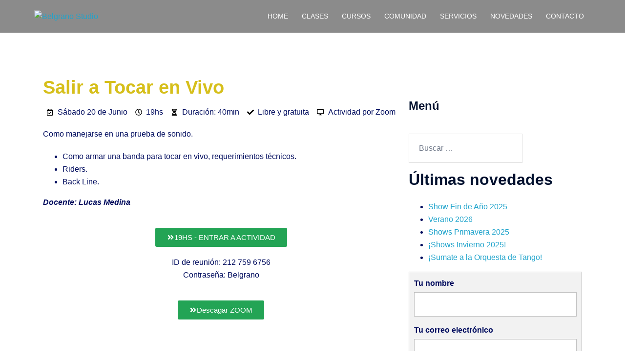

--- FILE ---
content_type: text/css
request_url: https://www.belgranostudio.com/wp-content/uploads/siteorigin-widgets/sow-contact-form-default-18d99326bf8e.css?ver=117ec3faf339943a1488d5b02a49c5f4
body_size: 708
content:
.so-widget-sow-contact-form-default-18d99326bf8e .sow-form-field {
  display: block;
  zoom: 1;
}
.so-widget-sow-contact-form-default-18d99326bf8e .sow-form-field:before {
  content: '';
  display: block;
}
.so-widget-sow-contact-form-default-18d99326bf8e .sow-form-field:after {
  content: '';
  display: table;
  clear: both;
}
.so-widget-sow-contact-form-default-18d99326bf8e .sow-form-field label {
  display: block;
  margin-bottom: 5px;
  
  text-align: left;
  
}
.so-widget-sow-contact-form-default-18d99326bf8e .sow-form-field label.sow-form-field-label-left {
  float: left;
  margin-right: 10px;
}
.so-widget-sow-contact-form-default-18d99326bf8e .sow-form-field label.sow-form-field-label-right {
  float: right;
  margin-left: 10px;
}
.so-widget-sow-contact-form-default-18d99326bf8e .sow-form-field .sow-field-container {
  overflow: hidden;
  display: block;
}
.so-widget-sow-contact-form-default-18d99326bf8e .sow-form-field .sow-field-container textarea:focus,
.so-widget-sow-contact-form-default-18d99326bf8e .sow-form-field .sow-field-container input:focus,
.so-widget-sow-contact-form-default-18d99326bf8e .sow-form-field .sow-field-container > :focus {
  outline-style: solid;
  
  outline-width: 1px;
}
@media (min-width: 780px) {
  .so-widget-sow-contact-form-default-18d99326bf8e .sow-form-field.sow-form-field-datepicker .sow-text-field,
  .so-widget-sow-contact-form-default-18d99326bf8e .sow-form-field.sow-form-field-location .sow-text-field {
    max-width: none;
  }
}
.so-widget-sow-contact-form-default-18d99326bf8e .sow-form-field .sow-field-container {
  margin: 0px 0px 15px 0px;
}
.so-widget-sow-contact-form-default-18d99326bf8e .sow-form-field textarea,
.so-widget-sow-contact-form-default-18d99326bf8e .sow-form-field .sow-text-field {
  display: block;
  width: 100%;
  -ms-box-sizing: border-box;
  -moz-box-sizing: border-box;
  -webkit-box-sizing: border-box;
  box-sizing: border-box;
  border-radius: 0px;
  border: 1px #c0c0c0 solid;
  
  
  
  
  
}
.so-widget-sow-contact-form-default-18d99326bf8e .sow-form-field.sow-form-field-radio ul {
  list-style: none;
  margin: 0;
  padding: 0;
}
.so-widget-sow-contact-form-default-18d99326bf8e .sow-form-field.sow-form-field-radio ul li {
  margin: 0;
}
.so-widget-sow-contact-form-default-18d99326bf8e .sow-form-field.sow-form-field-radio ul label {
  margin-bottom: 0;
  display: flex;
  align-items: center;
}
.so-widget-sow-contact-form-default-18d99326bf8e .sow-form-field.sow-form-field-radio ul input {
  float: left;
  margin-right: 0.5em;
  height: auto;
  flex: none;
}
.so-widget-sow-contact-form-default-18d99326bf8e .sow-form-field.sow-form-field-checkboxes ul {
  list-style: none;
  margin: 0;
  padding: 0;
}
.so-widget-sow-contact-form-default-18d99326bf8e .sow-form-field.sow-form-field-checkboxes ul li {
  align-items: center;
  display: flex;
  margin: 0;
}
.so-widget-sow-contact-form-default-18d99326bf8e .sow-form-field.sow-form-field-checkboxes ul label {
  margin-bottom: 0;
}
.so-widget-sow-contact-form-default-18d99326bf8e .sow-form-field.sow-form-field-checkboxes ul input {
  height: auto;
  margin-right: 0.5em;
  flex: none;
}
.so-widget-sow-contact-form-default-18d99326bf8e .sow-form-field.sow-form-field-select select,
.so-widget-sow-contact-form-default-18d99326bf8e .sow-form-field.sow-form-field-select .select2-container {
  
  border-radius: 0px;
  border: 1px #c0c0c0 solid;
  
  
  
  
}
.so-widget-sow-contact-form-default-18d99326bf8e .sow-form-field.sow-form-field-select .select2-container,
.so-widget-sow-contact-form-default-18d99326bf8e .sow-form-field.sow-form-field-select .select2-search__field {
  width: 100% !important;
}
.so-widget-sow-contact-form-default-18d99326bf8e .sow-form-field.sow-form-field-select .select2-selection__rendered,
.so-widget-sow-contact-form-default-18d99326bf8e .sow-form-field.sow-form-field-select .select2-search__field {
  padding: 0;
  margin: 0;
}
.so-widget-sow-contact-form-default-18d99326bf8e .sow-form-field.sow-form-field-select .select2-selection__rendered:focus,
.so-widget-sow-contact-form-default-18d99326bf8e .sow-form-field.sow-form-field-select .select2-search__field:focus {
  outline: none;
}
.so-widget-sow-contact-form-default-18d99326bf8e .sow-form-field.sow-form-field-select .select2-search {
  margin-left: 3px;
}
.so-widget-sow-contact-form-default-18d99326bf8e .sow-form-field.sow-form-field-select .select2-selection__choice__remove {
  height: 100%;
}
.so-widget-sow-contact-form-default-18d99326bf8e .sow-form-field.sow-form-field-select .select2-selection__choice {
  margin-left: 2px;
  margin-top: 0;
}
.so-widget-sow-contact-form-default-18d99326bf8e .sow-form-field.sow-form-field-select .select2-selection--multiple {
  align-items: center;
  border: none;
  display: flex;
  padding: 0;
}
.so-widget-sow-contact-form-default-18d99326bf8e .sow-form-field .sow-form-field-description {
  font-size: 0.9em;
  margin-top: 0.2em;
  margin-left: 0.2em;
  color: #999999;
  font-style: italic;
}
.so-widget-sow-contact-form-default-18d99326bf8e .sow-recaptcha {
  margin-bottom: 1em;
}
.so-widget-sow-contact-form-default-18d99326bf8e .sow-contact-form {
  padding: 10px;
  border: #c0c0c0 solid 1px;
  background-color: #f2f2f2;
}
.so-widget-sow-contact-form-default-18d99326bf8e .sow-contact-form .sow-error {
  background: #fce4e5;
  border: 1px solid #ec666a;
  color: #ec666a;
  border-radius: 2px;
  padding: 5px;
  font-size: 0.8em;
  list-style: none;
  margin: 0 0 10px 0;
}
.so-widget-sow-contact-form-default-18d99326bf8e .sow-contact-form .sow-error li {
  margin: 0;
}
.so-widget-sow-contact-form-default-18d99326bf8e .sow-contact-form .sow-submit-styled {
  text-align: left;
}
.so-widget-sow-contact-form-default-18d99326bf8e .sow-contact-form .sow-submit-styled .sow-submit {
  border-radius: 3px;
  border: 1px solid #989a9c;
  color: #5a5a5a;
  display: inline-block;
  
  font-weight: 500;
  padding: 10px 20px;
  
  background: #ffffff;
  background: -webkit-gradient(linear, left bottom, left top, color-stop(0, #d5d5d5), color-stop(1, #ffffff));
  background: -ms-linear-gradient(bottom, #d5d5d5, #ffffff);
  background: -moz-linear-gradient(center bottom, #d5d5d5 0%, #ffffff 100%);
  background: -o-linear-gradient(#ffffff, #d5d5d5);
  filter: progid:DXImageTransform.Microsoft.gradient(startColorstr='#ffffff', endColorstr='#d5d5d5', GradientType=0);
  box-shadow: inset 0 -1px 0 rgba(255, 255, 255, 0.5);
}
.so-widget-sow-contact-form-default-18d99326bf8e .sow-contact-form .sow-submit-styled .sow-submit:disabled {
  color: #8d8d8d;
  cursor: not-allowed;
  background: #ffffff;
  border: 1px solid #cccdce;
}
.so-widget-sow-contact-form-default-18d99326bf8e .sow-contact-form-success p:last-of-type {
  margin-bottom: 0;
}

--- FILE ---
content_type: text/css
request_url: https://www.belgranostudio.com/wp-content/uploads/siteorigin-widgets/sow-social-media-buttons-flat-8d3fc9c4a8f6.css?ver=117ec3faf339943a1488d5b02a49c5f4
body_size: 144
content:
.so-widget-sow-social-media-buttons-flat-8d3fc9c4a8f6 .social-media-button-container {
  zoom: 1;
  text-align: left;
  /*
	&:after {
		content:"";
		display:inline-block;
		width:100%;
	}
	*/
}
.so-widget-sow-social-media-buttons-flat-8d3fc9c4a8f6 .social-media-button-container:before {
  content: '';
  display: block;
}
.so-widget-sow-social-media-buttons-flat-8d3fc9c4a8f6 .social-media-button-container:after {
  content: '';
  display: table;
  clear: both;
}
@media (max-width: 780px) {
  .so-widget-sow-social-media-buttons-flat-8d3fc9c4a8f6 .social-media-button-container {
    text-align: left;
  }
}
.so-widget-sow-social-media-buttons-flat-8d3fc9c4a8f6 .sow-social-media-button-facebook-0 {
  color: #ffffff !important;
  background-color: #3a5795;
  border: 1px solid #3a5795;
}
.so-widget-sow-social-media-buttons-flat-8d3fc9c4a8f6 .sow-social-media-button-facebook-0.ow-button-hover:focus,
.so-widget-sow-social-media-buttons-flat-8d3fc9c4a8f6 .sow-social-media-button-facebook-0.ow-button-hover:hover {
  color: #ffffff !important;
}
.so-widget-sow-social-media-buttons-flat-8d3fc9c4a8f6 .sow-social-media-button-facebook-0:hover {
  border-bottom: 1px solid #3a5795;
}
.so-widget-sow-social-media-buttons-flat-8d3fc9c4a8f6 .sow-social-media-button-facebook-0.ow-button-hover:hover {
  background-color: #3a5795;
  border-color: #3a5795;
}
.so-widget-sow-social-media-buttons-flat-8d3fc9c4a8f6 .sow-social-media-button-instagram-0 {
  color: #ffffff !important;
  background-color: #ef6e37;
  border: 1px solid #ef6e37;
}
.so-widget-sow-social-media-buttons-flat-8d3fc9c4a8f6 .sow-social-media-button-instagram-0.ow-button-hover:focus,
.so-widget-sow-social-media-buttons-flat-8d3fc9c4a8f6 .sow-social-media-button-instagram-0.ow-button-hover:hover {
  color: #ffffff !important;
}
.so-widget-sow-social-media-buttons-flat-8d3fc9c4a8f6 .sow-social-media-button-instagram-0:hover {
  border-bottom: 1px solid #ef6e37;
}
.so-widget-sow-social-media-buttons-flat-8d3fc9c4a8f6 .sow-social-media-button-instagram-0.ow-button-hover:hover {
  background-color: #ef6e37;
  border-color: #ef6e37;
}
.so-widget-sow-social-media-buttons-flat-8d3fc9c4a8f6 .sow-social-media-button-x-twitter-0 {
  color: #ffffff !important;
  background-color: #78bdf1;
  border: 1px solid #78bdf1;
}
.so-widget-sow-social-media-buttons-flat-8d3fc9c4a8f6 .sow-social-media-button-x-twitter-0.ow-button-hover:focus,
.so-widget-sow-social-media-buttons-flat-8d3fc9c4a8f6 .sow-social-media-button-x-twitter-0.ow-button-hover:hover {
  color: #ffffff !important;
}
.so-widget-sow-social-media-buttons-flat-8d3fc9c4a8f6 .sow-social-media-button-x-twitter-0:hover {
  border-bottom: 1px solid #78bdf1;
}
.so-widget-sow-social-media-buttons-flat-8d3fc9c4a8f6 .sow-social-media-button-x-twitter-0.ow-button-hover:hover {
  background-color: #78bdf1;
  border-color: #78bdf1;
}
.so-widget-sow-social-media-buttons-flat-8d3fc9c4a8f6 .sow-social-media-button-phone-0 {
  color: #ffffff !important;
  background-color: #99e5aa;
  border: 1px solid #99e5aa;
}
.so-widget-sow-social-media-buttons-flat-8d3fc9c4a8f6 .sow-social-media-button-phone-0.ow-button-hover:focus,
.so-widget-sow-social-media-buttons-flat-8d3fc9c4a8f6 .sow-social-media-button-phone-0.ow-button-hover:hover {
  color: #ffffff !important;
}
.so-widget-sow-social-media-buttons-flat-8d3fc9c4a8f6 .sow-social-media-button-phone-0:hover {
  border-bottom: 1px solid #99e5aa;
}
.so-widget-sow-social-media-buttons-flat-8d3fc9c4a8f6 .sow-social-media-button-phone-0.ow-button-hover:hover {
  background-color: #99e5aa;
  border-color: #99e5aa;
}
.so-widget-sow-social-media-buttons-flat-8d3fc9c4a8f6 .sow-social-media-button-envelope-0 {
  color: #ffffff !important;
  background-color: #4682b4;
  border: 1px solid #4682b4;
}
.so-widget-sow-social-media-buttons-flat-8d3fc9c4a8f6 .sow-social-media-button-envelope-0.ow-button-hover:focus,
.so-widget-sow-social-media-buttons-flat-8d3fc9c4a8f6 .sow-social-media-button-envelope-0.ow-button-hover:hover {
  color: #ffffff !important;
}
.so-widget-sow-social-media-buttons-flat-8d3fc9c4a8f6 .sow-social-media-button-envelope-0:hover {
  border-bottom: 1px solid #4682b4;
}
.so-widget-sow-social-media-buttons-flat-8d3fc9c4a8f6 .sow-social-media-button-envelope-0.ow-button-hover:hover {
  background-color: #4682b4;
  border-color: #4682b4;
}
.so-widget-sow-social-media-buttons-flat-8d3fc9c4a8f6 .sow-social-media-button {
  display: inline-block;
  font-size: 1em;
  line-height: 1em;
  margin: 0.1em 0.1em 0.1em 0;
  padding: 1em 0;
  width: 3em;
  text-align: center;
  vertical-align: middle;
  -webkit-border-radius: 0.25em;
  -moz-border-radius: 0.25em;
  border-radius: 0.25em;
}
.so-widget-sow-social-media-buttons-flat-8d3fc9c4a8f6 .sow-social-media-button .sow-icon-fontawesome {
  display: inline-block;
  height: 1em;
}

--- FILE ---
content_type: text/css
request_url: https://www.belgranostudio.com/wp-content/uploads/titan-framework-cfc-css.css?ver=117ec3faf339943a1488d5b02a49c5f4
body_size: -128
content:
#cfc,#cfc .wpcf7-quiz-label,#cfc p,#cfc label{color:#fff;}#cfc{background-color:#e85c17;}#cfc,#cfc p{font-size:inherit;font-size:14px;}#cfc{padding:10px;}#cfc{margin:0px;}#cfc{border:0px solid;}#cfc{border-radius:5px;}#cfc{border-color:#e85c17;}#cfc form input,#cfc form textarea{width:n;}#cfc input,#cfc textarea{color:#5b5b5b;}#cfc input,#cfc textarea{background-color:#f4f4f4;}#cfc form input,#cfc form textarea{padding:0px;}#cfc form input,#cfc form textarea{margin-bottom:1px;}#cfc form input,#cfc form textarea{font-size:inherit;font-size:inheritpx;}#cfc form input,#cfc form textarea{border:0px solid;}#cfc form input,#cfc form textarea{border-radius:0px;}#cfc form input,#cfc form textarea{border-color:#ccc;}#cfc .wpcf7-submit{width:100%;}#cfc .wpcf7-submit{color:#fff;}#cfc .wpcf7-submit{background-color:#bf1e1e;}#cfc .wpcf7-submit:hover{color:#1ebfaf;}#cfc .wpcf7-submit:hover{background-color:#fff;}#cfc .wpcf7-submit{border:0px solid;}#cfc .wpcf7-submit{border-radius:0px;}#cfc .wpcf7-submit{border-color:#000;}#cfc .wpcf7-submit:hover{border-color:#000;}

--- FILE ---
content_type: text/css
request_url: https://www.belgranostudio.com/wp-content/uploads/elementor/css/post-28007.css?ver=1761778175
body_size: 42
content:
.elementor-kit-28007{--e-global-color-primary:#6EC1E4;--e-global-color-secondary:#54595F;--e-global-color-text:#7A7A7A;--e-global-color-accent:#BBA509;--e-global-color-7671771a:#2BC7C3;--e-global-color-20c2ba6c:#7724B3;--e-global-color-7acbc8c1:#D6BF1B;--e-global-color-35b30c41:#FFF;--e-global-typography-primary-font-family:"Roboto";--e-global-typography-primary-font-weight:600;--e-global-typography-secondary-font-family:"Roboto Slab";--e-global-typography-secondary-font-weight:400;--e-global-typography-text-font-family:"Roboto";--e-global-typography-text-font-weight:400;--e-global-typography-accent-font-family:"Roboto";--e-global-typography-accent-font-weight:500;}.elementor-kit-28007 h2{color:var( --e-global-color-7acbc8c1 );}.elementor-section.elementor-section-boxed > .elementor-container{max-width:1124px;}.e-con{--container-max-width:1124px;}.elementor-widget:not(:last-child){margin-block-end:19px;}.elementor-element{--widgets-spacing:19px 19px;--widgets-spacing-row:19px;--widgets-spacing-column:19px;}{}h1.entry-title{display:var(--page-title-display);}.elementor-lightbox{--lightbox-header-icons-size:5px;--lightbox-navigation-icons-size:8px;}@media(max-width:1024px){.elementor-section.elementor-section-boxed > .elementor-container{max-width:1024px;}.e-con{--container-max-width:1024px;}}@media(max-width:767px){.elementor-section.elementor-section-boxed > .elementor-container{max-width:767px;}.e-con{--container-max-width:767px;}}

--- FILE ---
content_type: text/css
request_url: https://www.belgranostudio.com/wp-content/uploads/elementor/css/post-26002.css?ver=1761827940
body_size: -97
content:
.elementor-26002 .elementor-element.elementor-element-592487f7 .elementor-icon-list-icon i{transition:color 0.3s;}.elementor-26002 .elementor-element.elementor-element-592487f7 .elementor-icon-list-icon svg{transition:fill 0.3s;}.elementor-26002 .elementor-element.elementor-element-592487f7{--e-icon-list-icon-size:14px;--icon-vertical-offset:0px;}.elementor-26002 .elementor-element.elementor-element-592487f7 .elementor-icon-list-text{transition:color 0.3s;}.elementor-26002 .elementor-element.elementor-element-28bbb72 .elementor-button{background-color:#23a455;}.elementor-26002 .elementor-element.elementor-element-28bbb72 .elementor-button:hover, .elementor-26002 .elementor-element.elementor-element-28bbb72 .elementor-button:focus{background-color:#9a22a5;}.elementor-26002 .elementor-element.elementor-element-28bbb72 .elementor-button-content-wrapper{flex-direction:row;}.elementor-26002 .elementor-element.elementor-element-28bbb72 .elementor-button .elementor-button-content-wrapper{gap:18px;}.elementor-26002 .elementor-element.elementor-element-6cf2e9a .elementor-button{background-color:#23a455;}.elementor-26002 .elementor-element.elementor-element-6cf2e9a .elementor-button:hover, .elementor-26002 .elementor-element.elementor-element-6cf2e9a .elementor-button:focus{background-color:#9a22a5;}.elementor-26002 .elementor-element.elementor-element-6cf2e9a .elementor-button-content-wrapper{flex-direction:row;}.elementor-26002 .elementor-element.elementor-element-6cf2e9a .elementor-button .elementor-button-content-wrapper{gap:18px;}

--- FILE ---
content_type: text/css
request_url: https://www.belgranostudio.com/wp-content/uploads/siteorigin-widgets/sow-social-media-buttons-flat-30b4b10d98cc.css?ver=117ec3faf339943a1488d5b02a49c5f4
body_size: 148
content:
.so-widget-sow-social-media-buttons-flat-30b4b10d98cc .social-media-button-container {
  zoom: 1;
  text-align: left;
  /*
	&:after {
		content:"";
		display:inline-block;
		width:100%;
	}
	*/
}
.so-widget-sow-social-media-buttons-flat-30b4b10d98cc .social-media-button-container:before {
  content: '';
  display: block;
}
.so-widget-sow-social-media-buttons-flat-30b4b10d98cc .social-media-button-container:after {
  content: '';
  display: table;
  clear: both;
}
@media (max-width: 780px) {
  .so-widget-sow-social-media-buttons-flat-30b4b10d98cc .social-media-button-container {
    text-align: left;
  }
}
.so-widget-sow-social-media-buttons-flat-30b4b10d98cc .sow-social-media-button-facebook-0 {
  color: #ffffff !important;
  background-color: #3a5795;
  border: 1px solid #3a5795;
}
.so-widget-sow-social-media-buttons-flat-30b4b10d98cc .sow-social-media-button-facebook-0.ow-button-hover:focus,
.so-widget-sow-social-media-buttons-flat-30b4b10d98cc .sow-social-media-button-facebook-0.ow-button-hover:hover {
  color: #ffffff !important;
}
.so-widget-sow-social-media-buttons-flat-30b4b10d98cc .sow-social-media-button-facebook-0:hover {
  border-bottom: 1px solid #3a5795;
}
.so-widget-sow-social-media-buttons-flat-30b4b10d98cc .sow-social-media-button-facebook-0.ow-button-hover:hover {
  background-color: #3a5795;
  border-color: #3a5795;
}
.so-widget-sow-social-media-buttons-flat-30b4b10d98cc .sow-social-media-button-instagram-0 {
  color: #ffffff !important;
  background-color: #ef6e37;
  border: 1px solid #ef6e37;
}
.so-widget-sow-social-media-buttons-flat-30b4b10d98cc .sow-social-media-button-instagram-0.ow-button-hover:focus,
.so-widget-sow-social-media-buttons-flat-30b4b10d98cc .sow-social-media-button-instagram-0.ow-button-hover:hover {
  color: #ffffff !important;
}
.so-widget-sow-social-media-buttons-flat-30b4b10d98cc .sow-social-media-button-instagram-0:hover {
  border-bottom: 1px solid #ef6e37;
}
.so-widget-sow-social-media-buttons-flat-30b4b10d98cc .sow-social-media-button-instagram-0.ow-button-hover:hover {
  background-color: #ef6e37;
  border-color: #ef6e37;
}
.so-widget-sow-social-media-buttons-flat-30b4b10d98cc .sow-social-media-button-x-twitter-0 {
  color: #ffffff !important;
  background-color: #78bdf1;
  border: 1px solid #78bdf1;
}
.so-widget-sow-social-media-buttons-flat-30b4b10d98cc .sow-social-media-button-x-twitter-0.ow-button-hover:focus,
.so-widget-sow-social-media-buttons-flat-30b4b10d98cc .sow-social-media-button-x-twitter-0.ow-button-hover:hover {
  color: #ffffff !important;
}
.so-widget-sow-social-media-buttons-flat-30b4b10d98cc .sow-social-media-button-x-twitter-0:hover {
  border-bottom: 1px solid #78bdf1;
}
.so-widget-sow-social-media-buttons-flat-30b4b10d98cc .sow-social-media-button-x-twitter-0.ow-button-hover:hover {
  background-color: #78bdf1;
  border-color: #78bdf1;
}
.so-widget-sow-social-media-buttons-flat-30b4b10d98cc .sow-social-media-button-phone-0 {
  color: #ffffff !important;
  background-color: #99e5aa;
  border: 1px solid #99e5aa;
}
.so-widget-sow-social-media-buttons-flat-30b4b10d98cc .sow-social-media-button-phone-0.ow-button-hover:focus,
.so-widget-sow-social-media-buttons-flat-30b4b10d98cc .sow-social-media-button-phone-0.ow-button-hover:hover {
  color: #ffffff !important;
}
.so-widget-sow-social-media-buttons-flat-30b4b10d98cc .sow-social-media-button-phone-0:hover {
  border-bottom: 1px solid #99e5aa;
}
.so-widget-sow-social-media-buttons-flat-30b4b10d98cc .sow-social-media-button-phone-0.ow-button-hover:hover {
  background-color: #99e5aa;
  border-color: #99e5aa;
}
.so-widget-sow-social-media-buttons-flat-30b4b10d98cc .sow-social-media-button-envelope-0 {
  color: #ffffff !important;
  background-color: #4682b4;
  border: 1px solid #4682b4;
}
.so-widget-sow-social-media-buttons-flat-30b4b10d98cc .sow-social-media-button-envelope-0.ow-button-hover:focus,
.so-widget-sow-social-media-buttons-flat-30b4b10d98cc .sow-social-media-button-envelope-0.ow-button-hover:hover {
  color: #ffffff !important;
}
.so-widget-sow-social-media-buttons-flat-30b4b10d98cc .sow-social-media-button-envelope-0:hover {
  border-bottom: 1px solid #4682b4;
}
.so-widget-sow-social-media-buttons-flat-30b4b10d98cc .sow-social-media-button-envelope-0.ow-button-hover:hover {
  background-color: #4682b4;
  border-color: #4682b4;
}
.so-widget-sow-social-media-buttons-flat-30b4b10d98cc .sow-social-media-button {
  display: inline-block;
  font-size: 1em;
  line-height: 1em;
  margin: 0.1em 0.1em 0.1em 0;
  padding: 1em 0;
  width: 3em;
  text-align: center;
  vertical-align: middle;
  -webkit-border-radius: 0.25em;
  -moz-border-radius: 0.25em;
  border-radius: 0.25em;
}
.so-widget-sow-social-media-buttons-flat-30b4b10d98cc .sow-social-media-button .sow-icon-fontawesome {
  display: inline-block;
  height: 1em;
}